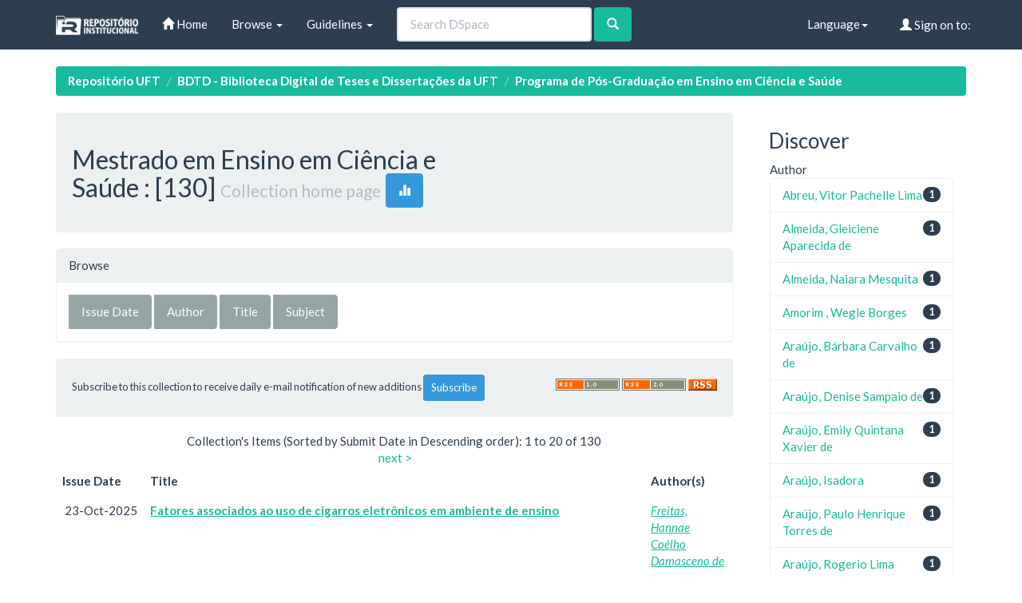

--- FILE ---
content_type: text/html;charset=UTF-8
request_url: http://umbu.uft.edu.br/handle/11612/1031
body_size: 30591
content:


















<!DOCTYPE html>
<html>
    <head>
        <title>Repositório UFT: Mestrado em Ensino em Ciência e Saúde</title>
        <meta http-equiv="Content-Type" content="text/html; charset=UTF-8" />
        <meta name="Generator" content="DSpace 6.3" />
        <meta name="viewport" content="width=device-width, initial-scale=1.0">
        <link rel="shortcut icon" href="/favicon.ico" type="image/x-icon"/>
        <link rel="stylesheet" href="/static/css/jquery-ui-1.10.3.custom/redmond/jquery-ui-1.10.3.custom.css" type="text/css" />
        <link rel="stylesheet" href="/static/css/bootstrap/bootstrap.min.css" type="text/css" />

        <link rel="stylesheet" href="/static/css/bootstrap/dspace-theme.min.css" type="text/css" />

        <link rel="alternate" type="application/rdf+xml" title="Items in Collection" href="/feed/rss_1.0/11612/1031"/>

        <link rel="alternate" type="application/rss+xml" title="Items in Collection" href="/feed/rss_2.0/11612/1031"/>

        <link rel="alternate" type="application/rss+xml" title="Items in Collection" href="/feed/atom_1.0/11612/1031"/>

        <link rel="search" type="application/opensearchdescription+xml" href="/open-search/description.xml" title="DSpace"/>


        <script type='text/javascript' src="/static/js/jquery/jquery-1.10.2.min.js"></script>
        <script type='text/javascript' src='/static/js/jquery/jquery-ui-1.10.3.custom.min.js'></script>
        <script type='text/javascript' src='/static/js/bootstrap/bootstrap.min.js'></script>
        <script type='text/javascript' src='/static/js/holder.js'></script>
        <script type="text/javascript" src="/utils.js"></script>
        <script type="text/javascript" src="/static/js/choice-support.js"> </script>
        


    
    


    


<!-- HTML5 shim and Respond.js IE8 support of HTML5 elements and media queries -->
<!--[if lt IE 9]>
  <script src="/static/js/html5shiv.js"></script>
  <script src="/static/js/respond.min.js"></script>
<![endif]-->
    </head>

    
    
    <body class="undernavigation">
<a class="sr-only" href="#content">Skip navigation</a>
<header class="navbar navbar-default navbar-static-top">
    
            <div class="container">
                

























       <div class="navbar-header">
         <button type="button" class="navbar-toggle" data-toggle="collapse" data-target=".navbar-collapse">
           <span class="icon-bar"></span>
           <span class="icon-bar"></span>
           <span class="icon-bar"></span>
         </button>
         <a class="navbar-brand" href="/"><img height="25" src="/image/dspace-logo-only.png" alt="DSpace logo" /></a>
       </div>
       <nav class="collapse navbar-collapse bs-navbar-collapse" role="navigation">
         <ul class="nav navbar-nav">
           <li class=""><a href="/"><span class="glyphicon glyphicon-home"></span> Home</a></li>

           <li class="dropdown">
             <a href="#" class="dropdown-toggle" data-toggle="dropdown">Browse <b class="caret"></b></a>
             <ul class="dropdown-menu">
               <li><a href="/community-list">Communities<br/>&amp;&nbsp;Collections</a></li>
				<li class="divider"></li>
        <li class="dropdown-header">Browse Items by:</li>
				

				
							<li><a href="/browse?type=dateissued">Issue Date</a></li>
					
							<li><a href="/browse?type=author">Author</a></li>
					
							<li><a href="/browse?type=title">Title</a></li>
					
							<li><a href="/browse?type=subject">Subject</a></li>
					

				

            </ul>
          </li>
          <li class="dropdown">
           <a href="#" class="dropdown-toggle" data-toggle="dropdown"> Guidelines <b class="caret"></b></a>
           <ul class="dropdown-menu">
              <li><a href="http://download.uft.edu.br/?d=cd74ece3-f8af-4842-9e80-c4dec7005cc7;1.0:Resolu%C3%A7%C3%A3o%20n%C2%BA%2005_2011%20-%20Sisbib%20-%20Cria%C3%A7%C3%A3o%20e%20Regulamenta%C3%A7%C3%A3o%20do%20RI%20e%20da%20BDTD.pdf" target="_blank">Resolution of RI and BDTD</a></li>
              <li><a href="http://download.uft.edu.br/?d=eeec1ad9-2093-4a0c-bdca-3fe19ac367df;1.0:Formul%C3%A1rio%20-%20Sisbib%20-%20Termo%20de%20Autoriza%C3%A7%C3%A3o%20de%20Teses%20e%20Disseta%C3%A7%C3%B5es.pdf" target="_blank">Authorization for Thesis and Dissertations</a></li>
              <li><a href="http://docs.uft.edu.br/share/proxy/alfresco-noauth/api/internal/shared/node/D3fMhZxXRp-2aQ8Zg7Lk4g/content/Formul%C3%A1rio%20-%20Sisbib%20-%20Termo%20de%20Autoriza%C3%A7%C3%A3o%20de%20Cap%C3%ADtulos%20de%20Livros,%20Artigos%20e%20outros%20tipos%20de%20publica%C3%A7%C3%B5es.pdf" target="_blank">Authorization Term for Book Chapters, Articles and other types of publications</a></li>
              <li><a href="http://docs.uft.edu.br/share/proxy/alfresco-noauth/api/internal/shared/node/YS7lZc_RQ1q_9tNhzwVRwQ/content/Formul%C3%A1rio%20-%20Sisbib%20-%20Termo%20de%20Autoriza%C3%A7%C3%A3o%20de%20TCC%20e%20Trabalhos%20de%20Conclus%C3%A3o%20de%20P%C3%B3s%20Gradua%C3%A7%C3%A3o%20Lato%20Sensu.pdf" target="_blank">Authorization Term and Lato Sensu Postgraduate Completion Works</a></li>
              <li><a href="http://docs.uft.edu.br/share/proxy/alfresco-noauth/api/internal/shared/node/18hO-OjFTAeEzANcRZ4wUA/content/Formul%C3%A1rio%20-%20Sisbib%20-%20Termo%20de%20Autoriza%C3%A7%C3%A3o%20da%20comunidade%20de%20Recursos%20Educacionais.pdf" target="_blank">???jsp.layout.navbar-default.authorization-comunidade-recurso-edu???</a></li>
              <li><a href="https://docs.uft.edu.br/s/_0xKPd8KSniZkefnCqCxNw" target="_blank">Presentation RIUFT</a></li>
              <li><a href="http://download.uft.edu.br/?d=b73d06da-d40d-4521-9671-ed5fcaff10b1;1.0:Perguntas%20Frequentes%20-%20RIUFT_20_01_2015.pdf" target="_blank">Frequently Asked questions</a></li>
              <li class="divider"></li>
              <li><a href="http://uft.edu.br/">About UFT</a></li>
          </ul>
        </li>
          
       </ul>



       
         <form method="get" action="/simple-search" class="navbar-form navbar-left" role="search">
             <div class="form-group">
                 <input type="text" class="form-control" placeholder="Search&nbsp;DSpace" name="query" id="tequery" size="25"/>
               </div>
               <button type="submit" class="btn btn-success"><span class="glyphicon glyphicon-search"></span></button>
       
		</form>
		<div class="nav navbar-nav navbar-right">
				<ul class="nav navbar-nav navbar-right">
 
      <li class="dropdown">
       <a href="#" class="dropdown-toggle" data-toggle="dropdown">Language<b class="caret"></b></a>
        <ul class="dropdown-menu">
 
      <li>
        <a onclick="javascript:document.repost.locale.value='pt_BR';
                  document.repost.submit();" href="http://umbu.uft.edu.br/handle/11612/1031?locale=pt_BR">
         português
       </a>
      </li>
 
      <li>
        <a onclick="javascript:document.repost.locale.value='en';
                  document.repost.submit();" href="http://umbu.uft.edu.br/handle/11612/1031?locale=en">
         English
       </a>
      </li>
 
     </ul>
    </li>


 
                              <li class="dropdown">
         
                 <a href="/ldap-login" class="btn btn-primary navbar-btn navbar-right"><span class="glyphicon glyphicon-user"></span> Sign on to:</a>
	
                 <ul class="dropdown-menu">
                   <li><a href="/mydspace">My DSpace</a></li>
                   <li><a href="/subscribe">Receive email<br/>updates</a></li>
                   <li><a href="/profile">Edit Profile</a></li>

		
                 </ul>
               </li>
              </ul>
</div>
        </nav>

            </div>

</header>

<main id="content" role="main">

                

<div class="container">
    





<ol class="breadcrumb label-success">

  <li><a href="/">Repositório UFT</a></li>

  <li><a href="/handle/11612/12">BDTD - Biblioteca Digital de Teses e Dissertações da UFT</a></li>

  <li><a href="/handle/11612/1029">Programa de Pós-Graduação em Ensino em Ciência e Saúde</a></li>

</ol>

</div>



        
<div class="container">

    <div class="row">
    <div class="col-md-9">































    <div class="well">
    <div class="row"><div class="col-md-8"><h2>Mestrado em Ensino em Ciência e Saúde

                : [130]

		<small>Collection home page</small>
      <a class="statisticsLink btn btn-info" href="/handle/11612/1031/statistics"><span class="glyphicon glyphicon-stats"></span></a>
      </h2></div>

	</div>

  </div>
  <p class="copyrightText"></p>

  
  <div class="panel panel-primary">
	<div class="panel-heading">
        Browse
	</div>
	<div class="panel-body">
	

	<form method="get" class="btn-group" action="/handle/11612/1031/browse">
		<input type="hidden" name="type" value="dateissued"/>
		
		<input type="submit" class="btn btn-default" name="submit_browse" value="Issue Date"/>
	</form>

	<form method="get" class="btn-group" action="/handle/11612/1031/browse">
		<input type="hidden" name="type" value="author"/>
		
		<input type="submit" class="btn btn-default" name="submit_browse" value="Author"/>
	</form>

	<form method="get" class="btn-group" action="/handle/11612/1031/browse">
		<input type="hidden" name="type" value="title"/>
		
		<input type="submit" class="btn btn-default" name="submit_browse" value="Title"/>
	</form>

	<form method="get" class="btn-group" action="/handle/11612/1031/browse">
		<input type="hidden" name="type" value="subject"/>
		
		<input type="submit" class="btn btn-default" name="submit_browse" value="Subject"/>
	</form>
	</div>
</div>

        <form class="well" method="get" action="">

                <small>
			  Subscribe to this collection to receive daily e-mail notification of new additions
                </small>
				<input class="btn btn-sm btn-info" type="submit" name="submit_subscribe" value="Subscribe" />

    <span class="pull-right">
    
    <a href="/feed/rss_1.0/11612/1031"><img src="/image/rss1.gif" alt="RSS Feed" width="80" height="15" style="margin: 3px 0 3px" /></a>

    <a href="/feed/rss_2.0/11612/1031"><img src="/image/rss2.gif" alt="RSS Feed" width="80" height="15" style="margin: 3px 0 3px" /></a>

    <a href="/feed/atom_1.0/11612/1031"><img src="/image/rss.gif" alt="RSS Feed" width="36" height="15" style="margin: 3px 0 3px" /></a>

	</span>
        </form>

<div class="row">
	



















</div>


    
    
    
    <div class="browse_range">
        Collection&#39;s Items (Sorted by Submit Date in Descending order): 1 to 20 of 130
    </div>

    
    <div class="prev-next-links">

      &nbsp;<a href="/handle/11612/1031?offset=20">next&nbsp;&gt;</a>

    </div>



      <table align="center" class="table" summary="This table browses all dspace content">
<tr>
<th id="t1" class="oddRowEvenCol">Issue Date</th><th id="t2" class="oddRowOddCol"><strong>Title</strong></th><th id="t3" class="oddRowEvenCol">Author(s)</th></tr><tr><td headers="t1" nowrap="nowrap" align="right">23-Oct-2025</td><td headers="t2" ><strong><a href="/handle/11612/8189">Fatores&#x20;associados&#x20;ao&#x20;uso&#x20;de&#x20;cigarros&#x20;eletrônicos&#x20;em&#x20;ambiente&#x20;de&#x20;ensino</a></strong></td><td headers="t3" ><em><a href="/browse?type=author&amp;value=Freitas%2C+Hannae+Co%C3%AAlho+Damasceno+de">Freitas,&#x20;Hannae&#x20;Coêlho&#x20;Damasceno&#x20;de</a></em></td></tr>
<tr><td headers="t1" nowrap="nowrap" align="right">9-Dec-2025</td><td headers="t2" ><strong><a href="/handle/11612/8182">Desafios&#x20;e&#x20;possibilidades&#x20;da&#x20;inteligência&#x20;artificial&#x20;e&#x20;simulação&#x20;realística&#x20;no&#x20;ensino&#x20;da&#x20;enfermagem</a></strong></td><td headers="t3" ><em><a href="/browse?type=author&amp;value=Ara%C3%BAjo%2C+Rogerio+Lima">Araújo,&#x20;Rogerio&#x20;Lima</a></em></td></tr>
<tr><td headers="t1" nowrap="nowrap" align="right">15-Dec-2025</td><td headers="t2" ><strong><a href="/handle/11612/8132">A&#x20;compreensão&#x20;de&#x20;professores&#x20;da&#x20;educação&#x20;básica&#x20;sobre&#x20;a&#x20;inteligência&#x20;artificial&#x20;na&#x20;educação</a></strong></td><td headers="t3" ><em><a href="/browse?type=author&amp;value=Dias%2C+Jorge+Cardoso">Dias,&#x20;Jorge&#x20;Cardoso</a></em></td></tr>
<tr><td headers="t1" nowrap="nowrap" align="right">14-Aug-2025</td><td headers="t2" ><strong><a href="/handle/11612/8118">Simulação&#x20;realística&#x20;como&#x20;ferramenta&#x20;de&#x20;aprendizagem&#x20;em&#x20;primeiros&#x20;socorros:&#x20;estudo&#x20;quase-experimental</a></strong></td><td headers="t3" ><em><a href="/browse?type=author&amp;value=Nogueira%2C+Amanda+Carvalho">Nogueira,&#x20;Amanda&#x20;Carvalho</a></em></td></tr>
<tr><td headers="t1" nowrap="nowrap" align="right">19-Aug-2025</td><td headers="t2" ><strong><a href="/handle/11612/8117">Comportamentos&#x20;de&#x20;movimento&#x20;de&#x20;24&#x20;horas,&#x20;inequalidades&#x20;e&#x20;disparidades&#x20;na&#x20;universidade:&#x20;evidências&#x20;preditivas&#x20;e&#x20;suas&#x20;implicações&#x20;para&#x20;a&#x20;formação&#x20;de&#x20;estudantes&#x20;em&#x20;regiões&#x20;economicamente&#x20;desfavorecidas</a></strong></td><td headers="t3" ><em><a href="/browse?type=author&amp;value=Sales%2C+M%C3%A1rcia+Ferreira">Sales,&#x20;Márcia&#x20;Ferreira</a></em></td></tr>
<tr><td headers="t1" nowrap="nowrap" align="right">11-Dec-2025</td><td headers="t2" ><strong><a href="/handle/11612/8113">Qualificação&#x20;da&#x20;equipe&#x20;de&#x20;enfermagem&#x20;para&#x20;atuação&#x20;em&#x20;unidades&#x20;de&#x20;pronto&#x20;atendimento</a></strong></td><td headers="t3" ><em><a href="/browse?type=author&amp;value=Santos%2C+Tobias+Saraiva+dos">Santos,&#x20;Tobias&#x20;Saraiva&#x20;dos</a></em></td></tr>
<tr><td headers="t1" nowrap="nowrap" align="right">29-Aug-2025</td><td headers="t2" ><strong><a href="/handle/11612/8083">Promoção&#x20;do&#x20;autocuidado&#x20;e&#x20;do&#x20;uso&#x20;racional&#x20;de&#x20;medicamentos&#x20;entre&#x20;idosos:&#x20;uma&#x20;intervenção&#x20;educativa&#x20;no&#x20;polo&#x20;UMA&#x20;de&#x20;Palmas&#x20;-&#x20;TO</a></strong></td><td headers="t3" ><em><a href="/browse?type=author&amp;value=Silva%2C+Bianca+Jenifer+de+S%C3%A1+da">Silva,&#x20;Bianca&#x20;Jenifer&#x20;de&#x20;Sá&#x20;da</a></em></td></tr>
<tr><td headers="t1" nowrap="nowrap" align="right">29-Aug-2025</td><td headers="t2" ><strong><a href="/handle/11612/8076">Promoção&#x20;da&#x20;saúde&#x20;óssea&#x20;em&#x20;idosos:&#x20;efeitos&#x20;de&#x20;uma&#x20;intervenção&#x20;educativa&#x20;na&#x20;universidade&#x20;da&#x20;maturidade&#x20;do&#x20;Polo&#x20;de&#x20;Palmas&#x20;–&#x20;TO</a></strong></td><td headers="t3" ><em><a href="/browse?type=author&amp;value=Moraes%2C+Jo%C3%A3o+Paulo+Borges+de">Moraes,&#x20;João&#x20;Paulo&#x20;Borges&#x20;de</a></em></td></tr>
<tr><td headers="t1" nowrap="nowrap" align="right">25-Apr-2025</td><td headers="t2" ><strong><a href="/handle/11612/8061">Simulação&#x20;realística&#x20;como&#x20;método&#x20;de&#x20;ensino&#x20;ativo&#x20;em&#x20;acidente&#x20;vascular&#x20;encefálico:&#x20;estudo&#x20;quase-experimental</a></strong></td><td headers="t3" ><em><a href="/browse?type=author&amp;value=Maya%2C+Pedro+Henrique+Essado">Maya,&#x20;Pedro&#x20;Henrique&#x20;Essado</a></em></td></tr>
<tr><td headers="t1" nowrap="nowrap" align="right">4-Aug-2025</td><td headers="t2" ><strong><a href="/handle/11612/8036">Avaliação&#x20;de&#x20;tecnologia&#x20;educacional&#x20;para&#x20;gestante&#x20;e&#x20;parceiro&#x20;sobre&#x20;prevenção&#x20;da&#x20;transmissão&#x20;vertical&#x20;da&#x20;sífilis</a></strong></td><td headers="t3" ><em><a href="/browse?type=author&amp;value=Rocha%2C+Claudia+Aparecida+Godoy">Rocha,&#x20;Claudia&#x20;Aparecida&#x20;Godoy</a></em></td></tr>
<tr><td headers="t1" nowrap="nowrap" align="right">10-Feb-2025</td><td headers="t2" ><strong><a href="/handle/11612/8017">Análise&#x20;do&#x20;letramento&#x20;corporal&#x20;em&#x20;idosos</a></strong></td><td headers="t3" ><em><a href="/browse?type=author&amp;value=Almeida%2C+Gleiciene+Aparecida+de">Almeida,&#x20;Gleiciene&#x20;Aparecida&#x20;de</a></em></td></tr>
<tr><td headers="t1" nowrap="nowrap" align="right">21-Sep-2023</td><td headers="t2" ><strong><a href="/handle/11612/8005">Tecnologia&#x20;social&#x20;e&#x20;objetivos&#x20;do&#x20;desenvolvimento&#x20;sustentável&#x20;em&#x20;projetos&#x20;de&#x20;extensão&#x20;universitária:&#x20;proposta&#x20;de&#x20;ferramenta&#x20;e&#x20;estudo&#x20;de&#x20;caso&#x20;de&#x20;projeto&#x20;com&#x20;comunidades&#x20;quilombolas&#x20;do&#x20;Tocantins</a></strong></td><td headers="t3" ><em><a href="/browse?type=author&amp;value=Neves+J%C3%BAnior%2C+Ismael+Barreto">Neves&#x20;Júnior,&#x20;Ismael&#x20;Barreto</a></em></td></tr>
<tr><td headers="t1" nowrap="nowrap" align="right">9-Dec-2024</td><td headers="t2" ><strong><a href="/handle/11612/8004">O&#x20;adolescente&#x20;como&#x20;protagonista&#x20;da&#x20;sua&#x20;sexualidade&#x20;-&#x20;Um&#x20;estudo&#x20;sobre&#x20;a&#x20;aprendizagem&#x20;colaborativa</a></strong></td><td headers="t3" ><em><a href="/browse?type=author&amp;value=Chabo%2C+S%C3%A2mia+Ponciano+Gabriel">Chabo,&#x20;Sâmia&#x20;Ponciano&#x20;Gabriel</a></em></td></tr>
<tr><td headers="t1" nowrap="nowrap" align="right">14-Jul-2025</td><td headers="t2" ><strong><a href="/handle/11612/7954">Alfabetização&#x20;científica&#x20;e&#x20;os&#x20;documentos&#x20;curriculares:&#x20;uma&#x20;análise&#x20;na&#x20;estruturação&#x20;do&#x20;ensino&#x20;de&#x20;ciências&#x20;no&#x20;Tocantins</a></strong></td><td headers="t3" ><em><a href="/browse?type=author&amp;value=Santos%2C+Rychelle+Guimar%C3%A3es+Borges+dos">Santos,&#x20;Rychelle&#x20;Guimarães&#x20;Borges&#x20;dos</a></em></td></tr>
<tr><td headers="t1" nowrap="nowrap" align="right">1-Jul-2025</td><td headers="t2" ><strong><a href="/handle/11612/7908">Saberes&#x20;e&#x20;práticas&#x20;de&#x20;professores&#x20;acerca&#x20;da&#x20;prevenção&#x20;de&#x20;comportamento&#x20;suicida&#x20;e&#x20;violência&#x20;infantojuvenil</a></strong></td><td headers="t3" ><em><a href="/browse?type=author&amp;value=Lima%2C+Joao+Pedro+Sousa">Lima,&#x20;Joao&#x20;Pedro&#x20;Sousa</a></em></td></tr>
<tr><td headers="t1" nowrap="nowrap" align="right">17-Jun-2025</td><td headers="t2" ><strong><a href="/handle/11612/7896">Letramento&#x20;em&#x20;saúde&#x20;de&#x20;profissionais&#x20;e&#x20;cuidadores&#x20;de&#x20;crianças&#x20;vinculadas&#x20;a&#x20;um&#x20;programa&#x20;de&#x20;atenção&#x20;domiciliar</a></strong></td><td headers="t3" ><em><a href="/browse?type=author&amp;value=Santos%2C+Douglas+Alves+da+Silva">Santos,&#x20;Douglas&#x20;Alves&#x20;da&#x20;Silva</a></em></td></tr>
<tr><td headers="t1" nowrap="nowrap" align="right">25-Apr-2025</td><td headers="t2" ><strong><a href="/handle/11612/7884">O&#x20;impacto&#x20;das&#x20;práticas&#x20;físico-esportivas&#x20;e&#x20;de&#x20;lazer&#x20;na&#x20;qualidade&#x20;de&#x20;vida&#x20;dos&#x20;estudantes&#x20;surdos</a></strong></td><td headers="t3" ><em><a href="/browse?type=author&amp;value=Rios%2C+Clay+Marinangelo+Miranda">Rios,&#x20;Clay&#x20;Marinangelo&#x20;Miranda</a></em></td></tr>
<tr><td headers="t1" nowrap="nowrap" align="right">19-Dec-2024</td><td headers="t2" ><strong><a href="/handle/11612/7859">O&#x20;uso&#x20;de&#x20;mídias&#x20;sociais&#x20;e&#x20;o&#x20;desempenho&#x20;acadêmico&#x20;de&#x20;estudantes&#x20;em&#x20;uma&#x20;universidade&#x20;pública&#x20;do&#x20;norte&#x20;do&#x20;Brasil</a></strong></td><td headers="t3" ><em><a href="/browse?type=author&amp;value=Mota%2C+Fernanda+de+Oliveira">Mota,&#x20;Fernanda&#x20;de&#x20;Oliveira</a></em></td></tr>
<tr><td headers="t1" nowrap="nowrap" align="right">3-Oct-2024</td><td headers="t2" ><strong><a href="/handle/11612/7844">Qualidade&#x20;da&#x20;atenção&#x20;primária&#x20;prestada&#x20;aos&#x20;surdos:&#x20;perspectivas&#x20;educacionais&#x20;para&#x20;o&#x20;apoio&#x20;familiar</a></strong></td><td headers="t3" ><em><a href="/browse?type=author&amp;value=Nunes%2C+Ayllin+Nonato">Nunes,&#x20;Ayllin&#x20;Nonato</a></em></td></tr>
<tr><td headers="t1" nowrap="nowrap" align="right">10-Nov-2023</td><td headers="t2" ><strong><a href="/handle/11612/7830">Aprendizagem&#x20;significativa&#x20;com&#x20;o&#x20;uso&#x20;de&#x20;experimentos&#x20;alternativos&#x20;em&#x20;aulas&#x20;de&#x20;Biologia</a></strong></td><td headers="t3" ><em><a href="/browse?type=author&amp;value=Silva%2C+Iteglan+Pereira+da">Silva,&#x20;Iteglan&#x20;Pereira&#x20;da</a></em></td></tr>
</table>



    
    <div class="browse_range">
        Collection&#39;s Items (Sorted by Submit Date in Descending order): 1 to 20 of 130
    </div>

    
    <div class="prev-next-links">

      &nbsp;<a href="/handle/11612/1031?offset=20">next&nbsp;&gt;</a>

    </div>



  













            

	</div>
	<div class="col-md-3">
                    




    
    
    












<div class="col-md-12">
<h3 class="facets">Discover</h3>
<div id="facets" class="facetsBox row panel">
<div id="facet_author" class="facet col-md-12">
	    <span class="facetName">Author</span>
	    <ul class="list-group"><li class="list-group-item"><span class="badge">1</span> <a href="/handle/11612/1031/simple-search?filterquery=Abreu%2C+Vitor+Pachelle+Lima&amp;filtername=author&amp;filtertype=equals"
	                title="Filter by Abreu, Vitor Pachelle Lima">
	                Abreu, Vitor Pachelle Lima</a></li><li class="list-group-item"><span class="badge">1</span> <a href="/handle/11612/1031/simple-search?filterquery=Almeida%2C+Gleiciene+Aparecida+de&amp;filtername=author&amp;filtertype=equals"
	                title="Filter by Almeida, Gleiciene Aparecida de">
	                Almeida, Gleiciene Aparecida de</a></li><li class="list-group-item"><span class="badge">1</span> <a href="/handle/11612/1031/simple-search?filterquery=Almeida%2C+Naiara+Mesquita&amp;filtername=author&amp;filtertype=equals"
	                title="Filter by Almeida, Naiara Mesquita">
	                Almeida, Naiara Mesquita</a></li><li class="list-group-item"><span class="badge">1</span> <a href="/handle/11612/1031/simple-search?filterquery=Amorim+%2C+Wegle+Borges&amp;filtername=author&amp;filtertype=equals"
	                title="Filter by Amorim , Wegle Borges">
	                Amorim , Wegle Borges</a></li><li class="list-group-item"><span class="badge">1</span> <a href="/handle/11612/1031/simple-search?filterquery=Ara%C3%BAjo%2C+B%C3%A1rbara+Carvalho+de&amp;filtername=author&amp;filtertype=equals"
	                title="Filter by Araújo, Bárbara Carvalho de">
	                Araújo, Bárbara Carvalho de</a></li><li class="list-group-item"><span class="badge">1</span> <a href="/handle/11612/1031/simple-search?filterquery=Ara%C3%BAjo%2C+Denise+Sampaio+de&amp;filtername=author&amp;filtertype=equals"
	                title="Filter by Araújo, Denise Sampaio de">
	                Araújo, Denise Sampaio de</a></li><li class="list-group-item"><span class="badge">1</span> <a href="/handle/11612/1031/simple-search?filterquery=Ara%C3%BAjo%2C+Emily+Quintana+Xavier+de&amp;filtername=author&amp;filtertype=equals"
	                title="Filter by Araújo, Emily Quintana Xavier de">
	                Araújo, Emily Quintana Xavier de</a></li><li class="list-group-item"><span class="badge">1</span> <a href="/handle/11612/1031/simple-search?filterquery=Ara%C3%BAjo%2C+Isadora&amp;filtername=author&amp;filtertype=equals"
	                title="Filter by Araújo, Isadora">
	                Araújo, Isadora</a></li><li class="list-group-item"><span class="badge">1</span> <a href="/handle/11612/1031/simple-search?filterquery=Ara%C3%BAjo%2C+Paulo+Henrique+Torres+de&amp;filtername=author&amp;filtertype=equals"
	                title="Filter by Araújo, Paulo Henrique Torres de">
	                Araújo, Paulo Henrique Torres de</a></li><li class="list-group-item"><span class="badge">1</span> <a href="/handle/11612/1031/simple-search?filterquery=Ara%C3%BAjo%2C+Rogerio+Lima&amp;filtername=author&amp;filtertype=equals"
	                title="Filter by Araújo, Rogerio Lima">
	                Araújo, Rogerio Lima</a></li><li class="list-group-item"><span style="visibility: hidden;">.</span>
		        
	            
	            <a href="/handle/11612/1031?author_page=1"><span class="pull-right">next ></span></a>
	            </li></ul></div><div id="facet_subject" class="facet col-md-12">
	    <span class="facetName">Subject</span>
	    <ul class="list-group"><li class="list-group-item"><span class="badge">128</span> <a href="/handle/11612/1031/simple-search?filterquery=CIENCIAS+DA+SAUDE&amp;filtername=subject&amp;filtertype=equals"
	                title="Filter by CIENCIAS DA SAUDE">
	                CIENCIAS DA SAUDE</a></li><li class="list-group-item"><span class="badge">2</span> <a href="/handle/11612/1031/simple-search?filterquery=CIENCIAS+HUMANAS&amp;filtername=subject&amp;filtertype=equals"
	                title="Filter by CIENCIAS HUMANAS">
	                CIENCIAS HUMANAS</a></li><li class="list-group-item"><span class="badge">2</span> <a href="/handle/11612/1031/simple-search?filterquery=Ensino&amp;filtername=subject&amp;filtertype=equals"
	                title="Filter by Ensino">
	                Ensino</a></li><li class="list-group-item"><span class="badge">1</span> <a href="/handle/11612/1031/simple-search?filterquery=acompanhamento+em+sa%C3%BAde&amp;filtername=subject&amp;filtertype=equals"
	                title="Filter by acompanhamento em saúde">
	                acompanhamento em saúde</a></li><li class="list-group-item"><span class="badge">1</span> <a href="/handle/11612/1031/simple-search?filterquery=adolesc%C3%AAncia&amp;filtername=subject&amp;filtertype=equals"
	                title="Filter by adolescência">
	                adolescência</a></li><li class="list-group-item"><span class="badge">1</span> <a href="/handle/11612/1031/simple-search?filterquery=Alfabetiza%C3%A7%C3%A3o+cient%C3%ADfica.+Documentos+curriculares.+Ensino+Fundamental.+Ensino+de+Ci%C3%AAncias.+Scientific+literacy.+Curricular+documents.+Elementary+Education.+Science+teaching&amp;filtername=subject&amp;filtertype=equals"
	                title="Filter by Alfabetização científica. Documentos curriculares. Ensino Fundamental. Ensino de Ciências. Scientific literacy. Curricular documents. Elementary Education. Science teaching">
	                Alfabetização científica. Documen...</a></li><li class="list-group-item"><span class="badge">1</span> <a href="/handle/11612/1031/simple-search?filterquery=Animais+pe%C3%A7onhentos%3B+Mordeduras+de+serpentes%3B+Epidemiologia%3B+Assistentes+de+pediatria%3B+Educa%C3%A7%C3%A3o+em+sa%C3%BAde%3B+enomous+animals%3B+Snakebites%3B+Epidemiology%3B+Pediatric+Assistants%3B+Healthy+education&amp;filtername=subject&amp;filtertype=equals"
	                title="Filter by Animais peçonhentos; Mordeduras de serpentes; Epidemiologia; Assistentes de pediatria; Educação em saúde; enomous animals; Snakebites; Epidemiology; Pediatric Assistants; Healthy education">
	                Animais peçonhentos; Mordeduras d...</a></li><li class="list-group-item"><span class="badge">1</span> <a href="/handle/11612/1031/simple-search?filterquery=Aprendizado+Ativo&amp;filtername=subject&amp;filtertype=equals"
	                title="Filter by Aprendizado Ativo">
	                Aprendizado Ativo</a></li><li class="list-group-item"><span class="badge">1</span> <a href="/handle/11612/1031/simple-search?filterquery=Aprendizagem&amp;filtername=subject&amp;filtertype=equals"
	                title="Filter by Aprendizagem">
	                Aprendizagem</a></li><li class="list-group-item"><span class="badge">1</span> <a href="/handle/11612/1031/simple-search?filterquery=Aprendizagem+Colaborativa.+Teoria+sociocultural.+Adolesc%C3%AAncia.+Sexualidade.+Collaborative+Learning.+Sociocultural+theory.+Adolescence.+Sexuality.&amp;filtername=subject&amp;filtertype=equals"
	                title="Filter by Aprendizagem Colaborativa. Teoria sociocultural. Adolescência. Sexualidade. Collaborative Learning. Sociocultural theory. Adolescence. Sexuality.">
	                Aprendizagem Colaborativa. Teoria...</a></li><li class="list-group-item"><span style="visibility: hidden;">.</span>
		        
	            
	            <a href="/handle/11612/1031?subject_page=1"><span class="pull-right">next ></span></a>
	            </li></ul></div><div id="facet_dateIssued" class="facet col-md-12">
	    <span class="facetName">Date issued</span>
	    <ul class="list-group"><li class="list-group-item"><span class="badge">112</span> <a href="/handle/11612/1031/simple-search?filterquery=%5B2020+TO+2025%5D&amp;filtername=dateIssued&amp;filtertype=equals"
	                title="Filter by 2020 - 2025">
	                2020 - 2025</a></li><li class="list-group-item"><span class="badge">18</span> <a href="/handle/11612/1031/simple-search?filterquery=%5B2011+TO+2019%5D&amp;filtername=dateIssued&amp;filtertype=equals"
	                title="Filter by 2011 - 2019">
	                2011 - 2019</a></li></ul></div><div id="facet_has_content_in_original_bundle" class="facet col-md-12">
	    <span class="facetName">Has File(s)</span>
	    <ul class="list-group"><li class="list-group-item"><span class="badge">130</span> <a href="/handle/11612/1031/simple-search?filterquery=true&amp;filtername=has_content_in_original_bundle&amp;filtertype=equals"
	                title="Filter by true">
	                true</a></li></ul></div></div></div>
  
    </div>
    </div>

</div>
</main>
            
             <footer class="navbar-default navbar-bottom">
             <div id="designedby" class="container text-muted hidden-xs">
             <a href="http://www.uft.edu.br"><img
                                    class="hidden-sm"
                                    src="/image/logo-uft-small.png"
                                    alt="Logo UFT" /></a>
			<div id="footer_feedback" class="pull-right">
                                <p class="text-muted"><a target="_blank" href="http://www.dspace.org/">DSpace Software</a> Copyright&nbsp;&copy;&nbsp;2002-2013&nbsp; <a target="_blank" href="http://www.duraspace.org/">Duraspace</a>&nbsp;-
                                <a target="_blank" href="/feedback">Feedback</a>
                                <a href="/htmlmap"></a></p>
                                </div>
			</div>
    </footer>
    </body>
</html>
